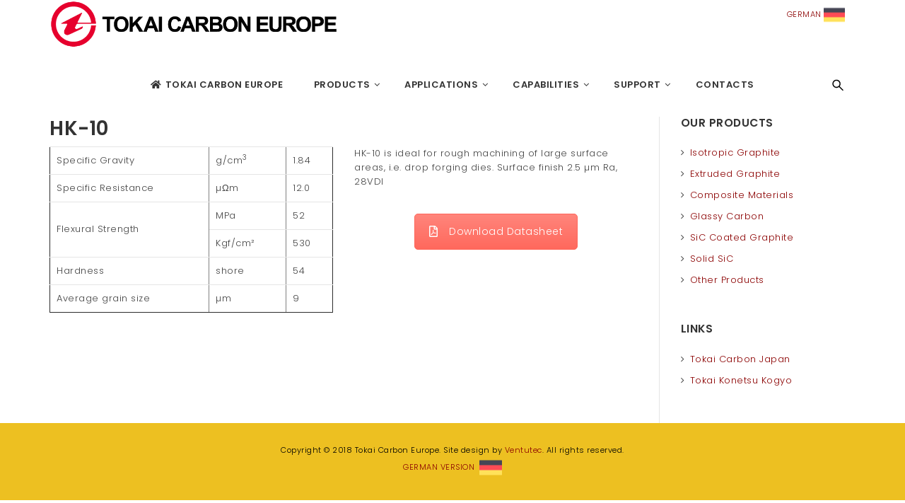

--- FILE ---
content_type: text/html; charset=UTF-8
request_url: http://en.tokaicarbon.eu/hk-10
body_size: 15181
content:
<!doctype html>
<!--[if IE 7]>
<html class="ie ie7" lang="en-US">
<![endif]-->
<!--[if IE 8]>
<html class="ie ie8" lang="en-US">
<![endif]-->
<!--[if !(IE 7) | !(IE 8)  ]><!-->
<html lang="en-US">
<!--<![endif]-->
<head>
<meta charset="UTF-8">
<meta content="width=device-width, initial-scale=1.0" name="viewport">
   
   
 
<link rel="profile" href="http://gmpg.org/xfn/11">
<link rel="pingback" href="http://en.tokaicarbon.eu/xmlrpc.php">
<!-- HTML5 shim, for IE6-8 support of HTML5 elements -->
<!--[if lt IE 9]>
<script src="http://en.tokaicarbon.eu/wp-content/themes/luxury-wp/assets/vendor/html5shiv.min.js"></script>
<![endif]-->
<meta name='robots' content='index, follow, max-image-preview:large, max-snippet:-1, max-video-preview:-1' />

	<!-- This site is optimized with the Yoast SEO plugin v24.5 - https://yoast.com/wordpress/plugins/seo/ -->
	<title>HK-10 - Tokai Carbon Europe</title>
	<link rel="canonical" href="http://en.tokaicarbon.eu/hk-10" />
	<meta property="og:locale" content="en_US" />
	<meta property="og:type" content="article" />
	<meta property="og:title" content="HK-10 - Tokai Carbon Europe" />
	<meta property="og:url" content="http://en.tokaicarbon.eu/hk-10" />
	<meta property="og:site_name" content="Tokai Carbon Europe" />
	<meta property="article:modified_time" content="2018-07-20T14:38:26+00:00" />
	<meta property="og:image" content="http://en.tokaicarbon.eu/wp-content/uploads/tokai-icon.png" />
	<meta property="og:image:width" content="180" />
	<meta property="og:image:height" content="180" />
	<meta property="og:image:type" content="image/png" />
	<meta name="twitter:card" content="summary_large_image" />
	<meta name="twitter:label1" content="Est. reading time" />
	<meta name="twitter:data1" content="1 minute" />
	<script type="application/ld+json" class="yoast-schema-graph">{"@context":"https://schema.org","@graph":[{"@type":"WebPage","@id":"http://en.tokaicarbon.eu/hk-10","url":"http://en.tokaicarbon.eu/hk-10","name":"HK-10 - Tokai Carbon Europe","isPartOf":{"@id":"http://en.tokaicarbon.eu/#website"},"datePublished":"2013-12-03T07:31:40+00:00","dateModified":"2018-07-20T14:38:26+00:00","breadcrumb":{"@id":"http://en.tokaicarbon.eu/hk-10#breadcrumb"},"inLanguage":"en-US","potentialAction":[{"@type":"ReadAction","target":["http://en.tokaicarbon.eu/hk-10"]}]},{"@type":"BreadcrumbList","@id":"http://en.tokaicarbon.eu/hk-10#breadcrumb","itemListElement":[{"@type":"ListItem","position":1,"name":"Home","item":"http://en.tokaicarbon.eu/"},{"@type":"ListItem","position":2,"name":"HK-10"}]},{"@type":"WebSite","@id":"http://en.tokaicarbon.eu/#website","url":"http://en.tokaicarbon.eu/","name":"Tokai Carbon Europe","description":"Graphite &amp; Carbon Specialists","publisher":{"@id":"http://en.tokaicarbon.eu/#organization"},"potentialAction":[{"@type":"SearchAction","target":{"@type":"EntryPoint","urlTemplate":"http://en.tokaicarbon.eu/?s={search_term_string}"},"query-input":{"@type":"PropertyValueSpecification","valueRequired":true,"valueName":"search_term_string"}}],"inLanguage":"en-US"},{"@type":"Organization","@id":"http://en.tokaicarbon.eu/#organization","name":"Tokai Carbon Europe","url":"http://en.tokaicarbon.eu/","logo":{"@type":"ImageObject","inLanguage":"en-US","@id":"http://en.tokaicarbon.eu/#/schema/logo/image/","url":"http://en.tokaicarbon.eu/wp-content/uploads/tokai-icon.png","contentUrl":"http://en.tokaicarbon.eu/wp-content/uploads/tokai-icon.png","width":180,"height":180,"caption":"Tokai Carbon Europe"},"image":{"@id":"http://en.tokaicarbon.eu/#/schema/logo/image/"}}]}</script>
	<!-- / Yoast SEO plugin. -->


<link rel='dns-prefetch' href='//fonts.googleapis.com' />
<link rel="alternate" type="application/rss+xml" title="Tokai Carbon Europe &raquo; Feed" href="http://en.tokaicarbon.eu/feed" />
<link rel="alternate" type="application/rss+xml" title="Tokai Carbon Europe &raquo; Comments Feed" href="http://en.tokaicarbon.eu/comments/feed" />
<link rel="alternate" type="application/rss+xml" title="Tokai Carbon Europe &raquo; HK-10 Comments Feed" href="http://en.tokaicarbon.eu/hk-10/feed" />
<script type="text/javascript">
/* <![CDATA[ */
window._wpemojiSettings = {"baseUrl":"https:\/\/s.w.org\/images\/core\/emoji\/15.0.3\/72x72\/","ext":".png","svgUrl":"https:\/\/s.w.org\/images\/core\/emoji\/15.0.3\/svg\/","svgExt":".svg","source":{"concatemoji":"http:\/\/en.tokaicarbon.eu\/wp-includes\/js\/wp-emoji-release.min.js?ver=6.5.7"}};
/*! This file is auto-generated */
!function(i,n){var o,s,e;function c(e){try{var t={supportTests:e,timestamp:(new Date).valueOf()};sessionStorage.setItem(o,JSON.stringify(t))}catch(e){}}function p(e,t,n){e.clearRect(0,0,e.canvas.width,e.canvas.height),e.fillText(t,0,0);var t=new Uint32Array(e.getImageData(0,0,e.canvas.width,e.canvas.height).data),r=(e.clearRect(0,0,e.canvas.width,e.canvas.height),e.fillText(n,0,0),new Uint32Array(e.getImageData(0,0,e.canvas.width,e.canvas.height).data));return t.every(function(e,t){return e===r[t]})}function u(e,t,n){switch(t){case"flag":return n(e,"\ud83c\udff3\ufe0f\u200d\u26a7\ufe0f","\ud83c\udff3\ufe0f\u200b\u26a7\ufe0f")?!1:!n(e,"\ud83c\uddfa\ud83c\uddf3","\ud83c\uddfa\u200b\ud83c\uddf3")&&!n(e,"\ud83c\udff4\udb40\udc67\udb40\udc62\udb40\udc65\udb40\udc6e\udb40\udc67\udb40\udc7f","\ud83c\udff4\u200b\udb40\udc67\u200b\udb40\udc62\u200b\udb40\udc65\u200b\udb40\udc6e\u200b\udb40\udc67\u200b\udb40\udc7f");case"emoji":return!n(e,"\ud83d\udc26\u200d\u2b1b","\ud83d\udc26\u200b\u2b1b")}return!1}function f(e,t,n){var r="undefined"!=typeof WorkerGlobalScope&&self instanceof WorkerGlobalScope?new OffscreenCanvas(300,150):i.createElement("canvas"),a=r.getContext("2d",{willReadFrequently:!0}),o=(a.textBaseline="top",a.font="600 32px Arial",{});return e.forEach(function(e){o[e]=t(a,e,n)}),o}function t(e){var t=i.createElement("script");t.src=e,t.defer=!0,i.head.appendChild(t)}"undefined"!=typeof Promise&&(o="wpEmojiSettingsSupports",s=["flag","emoji"],n.supports={everything:!0,everythingExceptFlag:!0},e=new Promise(function(e){i.addEventListener("DOMContentLoaded",e,{once:!0})}),new Promise(function(t){var n=function(){try{var e=JSON.parse(sessionStorage.getItem(o));if("object"==typeof e&&"number"==typeof e.timestamp&&(new Date).valueOf()<e.timestamp+604800&&"object"==typeof e.supportTests)return e.supportTests}catch(e){}return null}();if(!n){if("undefined"!=typeof Worker&&"undefined"!=typeof OffscreenCanvas&&"undefined"!=typeof URL&&URL.createObjectURL&&"undefined"!=typeof Blob)try{var e="postMessage("+f.toString()+"("+[JSON.stringify(s),u.toString(),p.toString()].join(",")+"));",r=new Blob([e],{type:"text/javascript"}),a=new Worker(URL.createObjectURL(r),{name:"wpTestEmojiSupports"});return void(a.onmessage=function(e){c(n=e.data),a.terminate(),t(n)})}catch(e){}c(n=f(s,u,p))}t(n)}).then(function(e){for(var t in e)n.supports[t]=e[t],n.supports.everything=n.supports.everything&&n.supports[t],"flag"!==t&&(n.supports.everythingExceptFlag=n.supports.everythingExceptFlag&&n.supports[t]);n.supports.everythingExceptFlag=n.supports.everythingExceptFlag&&!n.supports.flag,n.DOMReady=!1,n.readyCallback=function(){n.DOMReady=!0}}).then(function(){return e}).then(function(){var e;n.supports.everything||(n.readyCallback(),(e=n.source||{}).concatemoji?t(e.concatemoji):e.wpemoji&&e.twemoji&&(t(e.twemoji),t(e.wpemoji)))}))}((window,document),window._wpemojiSettings);
/* ]]> */
</script>
<style id='wp-emoji-styles-inline-css' type='text/css'>

	img.wp-smiley, img.emoji {
		display: inline !important;
		border: none !important;
		box-shadow: none !important;
		height: 1em !important;
		width: 1em !important;
		margin: 0 0.07em !important;
		vertical-align: -0.1em !important;
		background: none !important;
		padding: 0 !important;
	}
</style>
<link rel='stylesheet' id='wp-block-library-css' href='http://en.tokaicarbon.eu/wp-includes/css/dist/block-library/style.min.css?ver=6.5.7' type='text/css' media='all' />
<style id='classic-theme-styles-inline-css' type='text/css'>
/*! This file is auto-generated */
.wp-block-button__link{color:#fff;background-color:#32373c;border-radius:9999px;box-shadow:none;text-decoration:none;padding:calc(.667em + 2px) calc(1.333em + 2px);font-size:1.125em}.wp-block-file__button{background:#32373c;color:#fff;text-decoration:none}
</style>
<style id='global-styles-inline-css' type='text/css'>
body{--wp--preset--color--black: #000000;--wp--preset--color--cyan-bluish-gray: #abb8c3;--wp--preset--color--white: #ffffff;--wp--preset--color--pale-pink: #f78da7;--wp--preset--color--vivid-red: #cf2e2e;--wp--preset--color--luminous-vivid-orange: #ff6900;--wp--preset--color--luminous-vivid-amber: #fcb900;--wp--preset--color--light-green-cyan: #7bdcb5;--wp--preset--color--vivid-green-cyan: #00d084;--wp--preset--color--pale-cyan-blue: #8ed1fc;--wp--preset--color--vivid-cyan-blue: #0693e3;--wp--preset--color--vivid-purple: #9b51e0;--wp--preset--gradient--vivid-cyan-blue-to-vivid-purple: linear-gradient(135deg,rgba(6,147,227,1) 0%,rgb(155,81,224) 100%);--wp--preset--gradient--light-green-cyan-to-vivid-green-cyan: linear-gradient(135deg,rgb(122,220,180) 0%,rgb(0,208,130) 100%);--wp--preset--gradient--luminous-vivid-amber-to-luminous-vivid-orange: linear-gradient(135deg,rgba(252,185,0,1) 0%,rgba(255,105,0,1) 100%);--wp--preset--gradient--luminous-vivid-orange-to-vivid-red: linear-gradient(135deg,rgba(255,105,0,1) 0%,rgb(207,46,46) 100%);--wp--preset--gradient--very-light-gray-to-cyan-bluish-gray: linear-gradient(135deg,rgb(238,238,238) 0%,rgb(169,184,195) 100%);--wp--preset--gradient--cool-to-warm-spectrum: linear-gradient(135deg,rgb(74,234,220) 0%,rgb(151,120,209) 20%,rgb(207,42,186) 40%,rgb(238,44,130) 60%,rgb(251,105,98) 80%,rgb(254,248,76) 100%);--wp--preset--gradient--blush-light-purple: linear-gradient(135deg,rgb(255,206,236) 0%,rgb(152,150,240) 100%);--wp--preset--gradient--blush-bordeaux: linear-gradient(135deg,rgb(254,205,165) 0%,rgb(254,45,45) 50%,rgb(107,0,62) 100%);--wp--preset--gradient--luminous-dusk: linear-gradient(135deg,rgb(255,203,112) 0%,rgb(199,81,192) 50%,rgb(65,88,208) 100%);--wp--preset--gradient--pale-ocean: linear-gradient(135deg,rgb(255,245,203) 0%,rgb(182,227,212) 50%,rgb(51,167,181) 100%);--wp--preset--gradient--electric-grass: linear-gradient(135deg,rgb(202,248,128) 0%,rgb(113,206,126) 100%);--wp--preset--gradient--midnight: linear-gradient(135deg,rgb(2,3,129) 0%,rgb(40,116,252) 100%);--wp--preset--font-size--small: 13px;--wp--preset--font-size--medium: 20px;--wp--preset--font-size--large: 36px;--wp--preset--font-size--x-large: 42px;--wp--preset--spacing--20: 0.44rem;--wp--preset--spacing--30: 0.67rem;--wp--preset--spacing--40: 1rem;--wp--preset--spacing--50: 1.5rem;--wp--preset--spacing--60: 2.25rem;--wp--preset--spacing--70: 3.38rem;--wp--preset--spacing--80: 5.06rem;--wp--preset--shadow--natural: 6px 6px 9px rgba(0, 0, 0, 0.2);--wp--preset--shadow--deep: 12px 12px 50px rgba(0, 0, 0, 0.4);--wp--preset--shadow--sharp: 6px 6px 0px rgba(0, 0, 0, 0.2);--wp--preset--shadow--outlined: 6px 6px 0px -3px rgba(255, 255, 255, 1), 6px 6px rgba(0, 0, 0, 1);--wp--preset--shadow--crisp: 6px 6px 0px rgba(0, 0, 0, 1);}:where(.is-layout-flex){gap: 0.5em;}:where(.is-layout-grid){gap: 0.5em;}body .is-layout-flex{display: flex;}body .is-layout-flex{flex-wrap: wrap;align-items: center;}body .is-layout-flex > *{margin: 0;}body .is-layout-grid{display: grid;}body .is-layout-grid > *{margin: 0;}:where(.wp-block-columns.is-layout-flex){gap: 2em;}:where(.wp-block-columns.is-layout-grid){gap: 2em;}:where(.wp-block-post-template.is-layout-flex){gap: 1.25em;}:where(.wp-block-post-template.is-layout-grid){gap: 1.25em;}.has-black-color{color: var(--wp--preset--color--black) !important;}.has-cyan-bluish-gray-color{color: var(--wp--preset--color--cyan-bluish-gray) !important;}.has-white-color{color: var(--wp--preset--color--white) !important;}.has-pale-pink-color{color: var(--wp--preset--color--pale-pink) !important;}.has-vivid-red-color{color: var(--wp--preset--color--vivid-red) !important;}.has-luminous-vivid-orange-color{color: var(--wp--preset--color--luminous-vivid-orange) !important;}.has-luminous-vivid-amber-color{color: var(--wp--preset--color--luminous-vivid-amber) !important;}.has-light-green-cyan-color{color: var(--wp--preset--color--light-green-cyan) !important;}.has-vivid-green-cyan-color{color: var(--wp--preset--color--vivid-green-cyan) !important;}.has-pale-cyan-blue-color{color: var(--wp--preset--color--pale-cyan-blue) !important;}.has-vivid-cyan-blue-color{color: var(--wp--preset--color--vivid-cyan-blue) !important;}.has-vivid-purple-color{color: var(--wp--preset--color--vivid-purple) !important;}.has-black-background-color{background-color: var(--wp--preset--color--black) !important;}.has-cyan-bluish-gray-background-color{background-color: var(--wp--preset--color--cyan-bluish-gray) !important;}.has-white-background-color{background-color: var(--wp--preset--color--white) !important;}.has-pale-pink-background-color{background-color: var(--wp--preset--color--pale-pink) !important;}.has-vivid-red-background-color{background-color: var(--wp--preset--color--vivid-red) !important;}.has-luminous-vivid-orange-background-color{background-color: var(--wp--preset--color--luminous-vivid-orange) !important;}.has-luminous-vivid-amber-background-color{background-color: var(--wp--preset--color--luminous-vivid-amber) !important;}.has-light-green-cyan-background-color{background-color: var(--wp--preset--color--light-green-cyan) !important;}.has-vivid-green-cyan-background-color{background-color: var(--wp--preset--color--vivid-green-cyan) !important;}.has-pale-cyan-blue-background-color{background-color: var(--wp--preset--color--pale-cyan-blue) !important;}.has-vivid-cyan-blue-background-color{background-color: var(--wp--preset--color--vivid-cyan-blue) !important;}.has-vivid-purple-background-color{background-color: var(--wp--preset--color--vivid-purple) !important;}.has-black-border-color{border-color: var(--wp--preset--color--black) !important;}.has-cyan-bluish-gray-border-color{border-color: var(--wp--preset--color--cyan-bluish-gray) !important;}.has-white-border-color{border-color: var(--wp--preset--color--white) !important;}.has-pale-pink-border-color{border-color: var(--wp--preset--color--pale-pink) !important;}.has-vivid-red-border-color{border-color: var(--wp--preset--color--vivid-red) !important;}.has-luminous-vivid-orange-border-color{border-color: var(--wp--preset--color--luminous-vivid-orange) !important;}.has-luminous-vivid-amber-border-color{border-color: var(--wp--preset--color--luminous-vivid-amber) !important;}.has-light-green-cyan-border-color{border-color: var(--wp--preset--color--light-green-cyan) !important;}.has-vivid-green-cyan-border-color{border-color: var(--wp--preset--color--vivid-green-cyan) !important;}.has-pale-cyan-blue-border-color{border-color: var(--wp--preset--color--pale-cyan-blue) !important;}.has-vivid-cyan-blue-border-color{border-color: var(--wp--preset--color--vivid-cyan-blue) !important;}.has-vivid-purple-border-color{border-color: var(--wp--preset--color--vivid-purple) !important;}.has-vivid-cyan-blue-to-vivid-purple-gradient-background{background: var(--wp--preset--gradient--vivid-cyan-blue-to-vivid-purple) !important;}.has-light-green-cyan-to-vivid-green-cyan-gradient-background{background: var(--wp--preset--gradient--light-green-cyan-to-vivid-green-cyan) !important;}.has-luminous-vivid-amber-to-luminous-vivid-orange-gradient-background{background: var(--wp--preset--gradient--luminous-vivid-amber-to-luminous-vivid-orange) !important;}.has-luminous-vivid-orange-to-vivid-red-gradient-background{background: var(--wp--preset--gradient--luminous-vivid-orange-to-vivid-red) !important;}.has-very-light-gray-to-cyan-bluish-gray-gradient-background{background: var(--wp--preset--gradient--very-light-gray-to-cyan-bluish-gray) !important;}.has-cool-to-warm-spectrum-gradient-background{background: var(--wp--preset--gradient--cool-to-warm-spectrum) !important;}.has-blush-light-purple-gradient-background{background: var(--wp--preset--gradient--blush-light-purple) !important;}.has-blush-bordeaux-gradient-background{background: var(--wp--preset--gradient--blush-bordeaux) !important;}.has-luminous-dusk-gradient-background{background: var(--wp--preset--gradient--luminous-dusk) !important;}.has-pale-ocean-gradient-background{background: var(--wp--preset--gradient--pale-ocean) !important;}.has-electric-grass-gradient-background{background: var(--wp--preset--gradient--electric-grass) !important;}.has-midnight-gradient-background{background: var(--wp--preset--gradient--midnight) !important;}.has-small-font-size{font-size: var(--wp--preset--font-size--small) !important;}.has-medium-font-size{font-size: var(--wp--preset--font-size--medium) !important;}.has-large-font-size{font-size: var(--wp--preset--font-size--large) !important;}.has-x-large-font-size{font-size: var(--wp--preset--font-size--x-large) !important;}
.wp-block-navigation a:where(:not(.wp-element-button)){color: inherit;}
:where(.wp-block-post-template.is-layout-flex){gap: 1.25em;}:where(.wp-block-post-template.is-layout-grid){gap: 1.25em;}
:where(.wp-block-columns.is-layout-flex){gap: 2em;}:where(.wp-block-columns.is-layout-grid){gap: 2em;}
.wp-block-pullquote{font-size: 1.5em;line-height: 1.6;}
</style>
<link rel='stylesheet' id='esg-plugin-settings-css' href='http://en.tokaicarbon.eu/wp-content/plugins/essential-grid/public/assets/css/settings.css?ver=3.1.0' type='text/css' media='all' />
<link rel='stylesheet' id='tp-fontello-css' href='http://en.tokaicarbon.eu/wp-content/plugins/essential-grid/public/assets/font/fontello/css/fontello.css?ver=3.1.0' type='text/css' media='all' />
<link rel='stylesheet' id='dh-theme-google-font-css' href='//fonts.googleapis.com/css?family=Poppins%3A300%2C500%2C600&#038;subset=latin%2Clatin-ext&#038;ver=6.5.7' type='text/css' media='all' />
<link rel='stylesheet' id='elegant-icon-css' href='http://en.tokaicarbon.eu/wp-content/themes/luxury-wp/assets/vendor/elegant-icon/css/elegant-icon.css?ver=6.5.7' type='text/css' media='all' />
<link rel='stylesheet' id='font-awesome-css' href='http://en.tokaicarbon.eu/wp-content/themes/luxury-wp/assets/vendor/font-awesome/css/font-awesome.min.css?ver=4.6.2' type='text/css' media='all' />
<link rel='stylesheet' id='luxury-wp-css' href='http://en.tokaicarbon.eu/wp-content/themes/luxury-wp/assets/css/style.min.css?ver=1.3.14' type='text/css' media='all' />
<link rel='stylesheet' id='luxury-wp-custom-css' href='//en.tokaicarbon.eu/wp-content/uploads/sitesao-theme/custom.css?ver=1.3.14' type='text/css' media='all' />
<link rel='stylesheet' id='luxury-wp-stylesheet-css' href='http://en.tokaicarbon.eu/wp-content/themes/luxury-wp/style.css?ver=1.3.14' type='text/css' media='all' />
<style id='luxury-wp-stylesheet-inline-css' type='text/css'>
a:link{color:darkred;}a:visited{color:darkred;}a:hover{color:red;}a:active{color:black;}.topbar-wap{height:75px;}.lang-switcher{margin-right:15px;}.lang-switcher-image{height:30px;width:30px;}
</style>
<link rel='stylesheet' id='js_composer_front-css' href='http://en.tokaicarbon.eu/wp-content/plugins/js_composer/assets/css/js_composer.min.css?ver=7.7.1' type='text/css' media='all' />
<script type="text/javascript" src="http://en.tokaicarbon.eu/wp-includes/js/jquery/jquery.min.js?ver=3.7.1" id="jquery-core-js"></script>
<script type="text/javascript" src="http://en.tokaicarbon.eu/wp-includes/js/jquery/jquery-migrate.min.js?ver=3.4.1" id="jquery-migrate-js"></script>
<script type="text/javascript" src="http://en.tokaicarbon.eu/wp-content/themes/luxury-wp/assets/vendor/jquery.cookie.min.js?ver=1.4.1" id="cookie-js"></script>
<script></script><link rel="https://api.w.org/" href="http://en.tokaicarbon.eu/wp-json/" /><link rel="alternate" type="application/json" href="http://en.tokaicarbon.eu/wp-json/wp/v2/pages/4491" /><link rel="EditURI" type="application/rsd+xml" title="RSD" href="http://en.tokaicarbon.eu/xmlrpc.php?rsd" />
<meta name="generator" content="WordPress 6.5.7" />
<link rel='shortlink' href='http://en.tokaicarbon.eu/?p=4491' />
<link rel="alternate" type="application/json+oembed" href="http://en.tokaicarbon.eu/wp-json/oembed/1.0/embed?url=http%3A%2F%2Fen.tokaicarbon.eu%2Fhk-10" />
<link rel="alternate" type="text/xml+oembed" href="http://en.tokaicarbon.eu/wp-json/oembed/1.0/embed?url=http%3A%2F%2Fen.tokaicarbon.eu%2Fhk-10&#038;format=xml" />
<script type="text/javascript">
(function(url){
	if(/(?:Chrome\/26\.0\.1410\.63 Safari\/537\.31|WordfenceTestMonBot)/.test(navigator.userAgent)){ return; }
	var addEvent = function(evt, handler) {
		if (window.addEventListener) {
			document.addEventListener(evt, handler, false);
		} else if (window.attachEvent) {
			document.attachEvent('on' + evt, handler);
		}
	};
	var removeEvent = function(evt, handler) {
		if (window.removeEventListener) {
			document.removeEventListener(evt, handler, false);
		} else if (window.detachEvent) {
			document.detachEvent('on' + evt, handler);
		}
	};
	var evts = 'contextmenu dblclick drag dragend dragenter dragleave dragover dragstart drop keydown keypress keyup mousedown mousemove mouseout mouseover mouseup mousewheel scroll'.split(' ');
	var logHuman = function() {
		if (window.wfLogHumanRan) { return; }
		window.wfLogHumanRan = true;
		var wfscr = document.createElement('script');
		wfscr.type = 'text/javascript';
		wfscr.async = true;
		wfscr.src = url + '&r=' + Math.random();
		(document.getElementsByTagName('head')[0]||document.getElementsByTagName('body')[0]).appendChild(wfscr);
		for (var i = 0; i < evts.length; i++) {
			removeEvent(evts[i], logHuman);
		}
	};
	for (var i = 0; i < evts.length; i++) {
		addEvent(evts[i], logHuman);
	}
})('//en.tokaicarbon.eu/?wordfence_lh=1&hid=7DD7BC93EBE3682D2107407188F7EAEC');
</script><meta name="generator" content="Powered by WPBakery Page Builder - drag and drop page builder for WordPress."/>
<meta name="generator" content="Powered by Slider Revolution 6.6.18 - responsive, Mobile-Friendly Slider Plugin for WordPress with comfortable drag and drop interface." />
<script>function setREVStartSize(e){
			//window.requestAnimationFrame(function() {
				window.RSIW = window.RSIW===undefined ? window.innerWidth : window.RSIW;
				window.RSIH = window.RSIH===undefined ? window.innerHeight : window.RSIH;
				try {
					var pw = document.getElementById(e.c).parentNode.offsetWidth,
						newh;
					pw = pw===0 || isNaN(pw) || (e.l=="fullwidth" || e.layout=="fullwidth") ? window.RSIW : pw;
					e.tabw = e.tabw===undefined ? 0 : parseInt(e.tabw);
					e.thumbw = e.thumbw===undefined ? 0 : parseInt(e.thumbw);
					e.tabh = e.tabh===undefined ? 0 : parseInt(e.tabh);
					e.thumbh = e.thumbh===undefined ? 0 : parseInt(e.thumbh);
					e.tabhide = e.tabhide===undefined ? 0 : parseInt(e.tabhide);
					e.thumbhide = e.thumbhide===undefined ? 0 : parseInt(e.thumbhide);
					e.mh = e.mh===undefined || e.mh=="" || e.mh==="auto" ? 0 : parseInt(e.mh,0);
					if(e.layout==="fullscreen" || e.l==="fullscreen")
						newh = Math.max(e.mh,window.RSIH);
					else{
						e.gw = Array.isArray(e.gw) ? e.gw : [e.gw];
						for (var i in e.rl) if (e.gw[i]===undefined || e.gw[i]===0) e.gw[i] = e.gw[i-1];
						e.gh = e.el===undefined || e.el==="" || (Array.isArray(e.el) && e.el.length==0)? e.gh : e.el;
						e.gh = Array.isArray(e.gh) ? e.gh : [e.gh];
						for (var i in e.rl) if (e.gh[i]===undefined || e.gh[i]===0) e.gh[i] = e.gh[i-1];
											
						var nl = new Array(e.rl.length),
							ix = 0,
							sl;
						e.tabw = e.tabhide>=pw ? 0 : e.tabw;
						e.thumbw = e.thumbhide>=pw ? 0 : e.thumbw;
						e.tabh = e.tabhide>=pw ? 0 : e.tabh;
						e.thumbh = e.thumbhide>=pw ? 0 : e.thumbh;
						for (var i in e.rl) nl[i] = e.rl[i]<window.RSIW ? 0 : e.rl[i];
						sl = nl[0];
						for (var i in nl) if (sl>nl[i] && nl[i]>0) { sl = nl[i]; ix=i;}
						var m = pw>(e.gw[ix]+e.tabw+e.thumbw) ? 1 : (pw-(e.tabw+e.thumbw)) / (e.gw[ix]);
						newh =  (e.gh[ix] * m) + (e.tabh + e.thumbh);
					}
					var el = document.getElementById(e.c);
					if (el!==null && el) el.style.height = newh+"px";
					el = document.getElementById(e.c+"_wrapper");
					if (el!==null && el) {
						el.style.height = newh+"px";
						el.style.display = "block";
					}
				} catch(e){
					console.log("Failure at Presize of Slider:" + e)
				}
			//});
		  };</script>
<style type="text/css" data-type="vc_shortcodes-default-css">.vc_do_custom_heading{margin-bottom:0.625rem;margin-top:0;}.vc_do_btn{margin-bottom:22px;}</style><noscript><style> .wpb_animate_when_almost_visible { opacity: 1; }</style></noscript></head> 
<body class="page-template-default page page-id-4491 page-layout-right-sidebar page-layout-border page-header-classic wpb-js-composer js-comp-ver-7.7.1 vc_responsive" >
<a class="sr-only sr-only-focusable" href="#main">Skip to main content</a>
<div class="offcanvas-overlay"></div>
<div class="offcanvas open">
	<div class="offcanvas-wrap">
				<div class="offcanvas-user clearfix">
								            					</div>
		<nav class="offcanvas-navbar mobile-offcanvas-navbar" itemtype="http://schema.org/SiteNavigationElement" itemscope="itemscope" role="navigation">
			<ul id="menu-main-menu" class="offcanvas-nav nav"><li id="menu-item-5804" class="menu-item menu-item-type-post_type menu-item-object-page menu-item-home menu-item-5804"><a title="Tokai Carbon Europe" href="http://en.tokaicarbon.eu/"><i class="fa fa-home navicon"></i>Tokai Carbon Europe</a></li>
<li id="menu-item-5801" class="menu-item menu-item-type-post_type menu-item-object-page menu-item-has-children menu-item-5801 dropdown"><a title="Products" href="http://en.tokaicarbon.eu/products" class="dropdown-hover">Products <span class="caret"></span></a>
<ul role="menu" class="dropdown-menu">
	<li id="menu-item-5802" class="menu-item menu-item-type-post_type menu-item-object-page menu-item-5802"><a title="Isotropic Graphite" href="http://en.tokaicarbon.eu/isotropic_graphite">Isotropic Graphite</a></li>
	<li id="menu-item-5831" class="menu-item menu-item-type-post_type menu-item-object-page menu-item-5831"><a title="Extruded Graphite" href="http://en.tokaicarbon.eu/extruded">Extruded Graphite</a></li>
	<li id="menu-item-5839" class="menu-item menu-item-type-post_type menu-item-object-page menu-item-5839"><a title="Composite Materials" href="http://en.tokaicarbon.eu/composite-materials">Composite Materials</a></li>
	<li id="menu-item-5833" class="menu-item menu-item-type-post_type menu-item-object-page menu-item-5833"><a title="Glassy Carbon" href="http://en.tokaicarbon.eu/glassy-carbon">Glassy Carbon</a></li>
	<li id="menu-item-5835" class="menu-item menu-item-type-post_type menu-item-object-page menu-item-5835"><a title="SiC Coated Graphite" href="http://en.tokaicarbon.eu/sic-coated-graphite">SiC Coated Graphite</a></li>
	<li id="menu-item-5836" class="menu-item menu-item-type-post_type menu-item-object-page menu-item-5836"><a title="Solid SiC" href="http://en.tokaicarbon.eu/solid-sic">Solid SiC</a></li>
	<li id="menu-item-5832" class="menu-item menu-item-type-post_type menu-item-object-page menu-item-5832"><a title="Other Products" href="http://en.tokaicarbon.eu/other_products">Other Products</a></li>
</ul>
</li>
<li id="menu-item-5810" class="menu-item menu-item-type-post_type menu-item-object-page menu-item-has-children menu-item-5810 dropdown"><a title="Applications" href="http://en.tokaicarbon.eu/applications" class="dropdown-hover">Applications <span class="caret"></span></a>
<ul role="menu" class="dropdown-menu">
	<li id="menu-item-5811" class="menu-item menu-item-type-post_type menu-item-object-page menu-item-5811"><a title="EDM" href="http://en.tokaicarbon.eu/applications/edm">EDM</a></li>
	<li id="menu-item-5812" class="menu-item menu-item-type-post_type menu-item-object-page menu-item-5812"><a title="Foundry" href="http://en.tokaicarbon.eu/foundry">Foundry</a></li>
	<li id="menu-item-5813" class="menu-item menu-item-type-post_type menu-item-object-page menu-item-5813"><a title="Heat Treatment" href="http://en.tokaicarbon.eu/heat-treatment">Heat Treatment</a></li>
	<li id="menu-item-5814" class="menu-item menu-item-type-post_type menu-item-object-page menu-item-5814"><a title="Electronics &amp; Semiconductor" href="http://en.tokaicarbon.eu/advanced-technologies">Electronics &#038; Semiconductor</a></li>
</ul>
</li>
<li id="menu-item-5825" class="menu-item menu-item-type-post_type menu-item-object-page menu-item-has-children menu-item-5825 dropdown"><a title="Capabilities" href="http://en.tokaicarbon.eu/capabilities" class="dropdown-hover">Capabilities <span class="caret"></span></a>
<ul role="menu" class="dropdown-menu">
	<li id="menu-item-5809" class="menu-item menu-item-type-post_type menu-item-object-page menu-item-5809"><a title="Machining" href="http://en.tokaicarbon.eu/machining">Machining</a></li>
	<li id="menu-item-5805" class="menu-item menu-item-type-post_type menu-item-object-page menu-item-has-children menu-item-5805 dropdown-submenu"><a title="Post Treatments" href="http://en.tokaicarbon.eu/capabilities/posttreatments">Post Treatments <span class="caret"></span></a>
	<ul role="menu" class="dropdown-menu">
		<li id="menu-item-5806" class="menu-item menu-item-type-post_type menu-item-object-page menu-item-5806"><a title="Graphox Treated" href="http://en.tokaicarbon.eu/graphox-treated">Graphox Treated</a></li>
		<li id="menu-item-5808" class="menu-item menu-item-type-post_type menu-item-object-page menu-item-5808"><a title="Purified Graphite" href="http://en.tokaicarbon.eu/isotropic_graphite/purified-graphite">Purified Graphite</a></li>
	</ul>
</li>
</ul>
</li>
<li id="menu-item-5816" class="menu-item menu-item-type-post_type menu-item-object-page menu-item-has-children menu-item-5816 dropdown"><a title="Support" href="http://en.tokaicarbon.eu/support" class="dropdown-hover">Support <span class="caret"></span></a>
<ul role="menu" class="dropdown-menu">
	<li id="menu-item-5820" class="menu-item menu-item-type-post_type menu-item-object-page menu-item-has-children menu-item-5820 dropdown-submenu"><a title="Downloads" href="http://en.tokaicarbon.eu/downloads">Downloads <span class="caret"></span></a>
	<ul role="menu" class="dropdown-menu">
		<li id="menu-item-5823" class="menu-item menu-item-type-post_type menu-item-object-page menu-item-5823"><a title="Datasheets" href="http://en.tokaicarbon.eu/downloads/datasheets">Datasheets</a></li>
		<li id="menu-item-5822" class="menu-item menu-item-type-post_type menu-item-object-page menu-item-5822"><a title="Brochures" href="http://en.tokaicarbon.eu/downloads/brochures">Brochures</a></li>
		<li id="menu-item-5821" class="menu-item menu-item-type-post_type menu-item-object-page menu-item-5821"><a title="Presentations" href="http://en.tokaicarbon.eu/downloads/auto-draft">Presentations</a></li>
	</ul>
</li>
	<li id="menu-item-5815" class="menu-item menu-item-type-post_type menu-item-object-page menu-item-5815"><a title="FAQ" href="http://en.tokaicarbon.eu/support/faq">FAQ</a></li>
</ul>
</li>
<li id="menu-item-5818" class="menu-item menu-item-type-post_type menu-item-object-page menu-item-5818"><a title="Contacts" href="http://en.tokaicarbon.eu/contacts">Contacts</a></li>
</ul>		</nav>
				
				<div class="offcanvas-widget hide-iphone">
			<div id="custom_html-6" class="widget_text widget widget_custom_html"><div class="textwidget custom-html-widget"></div></div>		</div>
												
			</div>
</div><div id="wrapper" class="wide-wrap">
	<div class="wrapper-container">	
		<header id="header" class="header-container page-heading-0 header-type-classic header-navbar-classic header-scroll-resize" itemscope="itemscope" itemtype="http://schema.org/Organization" role="banner">
			<div class="topbar">
			<div class="container topbar-wap">
				<div class="row">
					<div class="col-sm-6 col-left-topbar">
						<div class="left-topbar">
	            			<img class="logo-fixed" alt="Tokaicarbon EU" src="http://en.tokaicarbon.eu/wp-content/uploads/TCE-LOGO.png" width="409" height="68">		            				            			
						</div>
					</div>
					<div class="col-sm-6 col-right-topbar">
						<div class="right-topbar">
											            				            									
						</div>
					</div>
				</div>
			</div>
		</div>
		<div class="navbar-container">
		<div class="navbar navbar-default  navbar-scroll-fixed">
			<div class="navbar-default-container">
				<div class="navbar-default-wrap">
					<div class="container">
						<div class="row">
							<div class="col-md-12 navbar-default-col">
								<div class="navbar-wrap">
									<div class="navbar-header">
										<button type="button" class="navbar-toggle">
											<span class="sr-only">Toggle navigation</span>
											<span class="icon-bar bar-top"></span> 
											<span class="icon-bar bar-middle"></span> 
											<span class="icon-bar bar-bottom"></span>
										</button>
																				<a class="navbar-search-button search-icon-mobile" href="#">
											<svg xml:space="preserve" style="enable-background:new 0 0 612 792;" viewBox="0 0 612 792" y="0px" x="0px" xmlns:xlink="http://www.w3.org/1999/xlink" xmlns="http://www.w3.org/2000/svg" version="1.1">
												<g>
													<g>
														<g>
															<path d="M231,104c125.912,0,228,102.759,228,229.5c0,53.034-18.029,101.707-48.051,140.568l191.689,192.953
																c5.566,5.604,8.361,12.928,8.361,20.291c0,7.344-2.795,14.688-8.361,20.291C597.091,713.208,589.798,716,582.5,716
																s-14.593-2.792-20.139-8.396L370.649,514.632C332.043,544.851,283.687,563,231,563C105.088,563,3,460.241,3,333.5
																S105.088,104,231,104z M231,505.625c94.295,0,171-77.208,171-172.125s-76.705-172.125-171-172.125
																c-94.295,0-171,77.208-171,172.125S136.705,505.625,231,505.625z"/>
														</g>
													</g>
												</g>
											</svg>
										</a>
																		    											<div class="navbar-brand-title">
											<a class="navbar-brand" itemprop="url" title="Tokai Carbon Europe" href="http://en.tokaicarbon.eu/">
																									Tokai Carbon Europe																								<img class="logo-fixed" alt="Tokai Carbon Europe" src="">
												<img class="logo-mobile" alt="Tokai Carbon Europe" src="http://en.tokaicarbon.eu/wp-content/uploads/TCE-LOGO.png">
												<span itemprop="name" class="sr-only sr-only-focusable">Tokai Carbon Europe</span>
											</a>
										</div>
									</div>
									<nav class="collapse navbar-collapse primary-navbar-collapse" itemtype="http://schema.org/SiteNavigationElement" itemscope="itemscope" role="navigation">
										<ul id="menu-main-menu-1" class="nav navbar-nav primary-nav"><li class="menu-item menu-item-type-post_type menu-item-object-page menu-item-home menu-item-5804"><a title="Tokai Carbon Europe" href="http://en.tokaicarbon.eu/"><i class="fa fa-home navicon"></i><span class="underline">Tokai Carbon Europe</span></a></li>
<li class="menu-item menu-item-type-post_type menu-item-object-page menu-item-has-children menu-item-5801 dh-megamenu-menu dropdown"><a title="Products" href="http://en.tokaicarbon.eu/products" class="dropdown-hover"><span class="underline">Products</span> <span class="caret"></span></a>
<ul role="menu" class="dropdown-menu">
	<li class="menu-item menu-item-type-post_type menu-item-object-page menu-item-5802"><a title="Isotropic Graphite" href="http://en.tokaicarbon.eu/isotropic_graphite">Isotropic Graphite</a></li>
	<li class="menu-item menu-item-type-post_type menu-item-object-page menu-item-5831"><a title="Extruded Graphite" href="http://en.tokaicarbon.eu/extruded">Extruded Graphite</a></li>
	<li class="menu-item menu-item-type-post_type menu-item-object-page menu-item-5839"><a title="Composite Materials" href="http://en.tokaicarbon.eu/composite-materials">Composite Materials</a></li>
	<li class="menu-item menu-item-type-post_type menu-item-object-page menu-item-5833"><a title="Glassy Carbon" href="http://en.tokaicarbon.eu/glassy-carbon">Glassy Carbon</a></li>
	<li class="menu-item menu-item-type-post_type menu-item-object-page menu-item-5835"><a title="SiC Coated Graphite" href="http://en.tokaicarbon.eu/sic-coated-graphite">SiC Coated Graphite</a></li>
	<li class="menu-item menu-item-type-post_type menu-item-object-page menu-item-5836"><a title="Solid SiC" href="http://en.tokaicarbon.eu/solid-sic">Solid SiC</a></li>
	<li class="menu-item menu-item-type-post_type menu-item-object-page menu-item-5832"><a title="Other Products" href="http://en.tokaicarbon.eu/other_products">Other Products</a></li>
</ul>
</li>
<li class="menu-item menu-item-type-post_type menu-item-object-page menu-item-has-children menu-item-5810 dh-megamenu-menu dropdown"><a title="Applications" href="http://en.tokaicarbon.eu/applications" class="dropdown-hover"><span class="underline">Applications</span> <span class="caret"></span></a>
<ul role="menu" class="dropdown-menu">
	<li class="menu-item menu-item-type-post_type menu-item-object-page menu-item-5811"><a title="EDM" href="http://en.tokaicarbon.eu/applications/edm">EDM</a></li>
	<li class="menu-item menu-item-type-post_type menu-item-object-page menu-item-5812"><a title="Foundry" href="http://en.tokaicarbon.eu/foundry">Foundry</a></li>
	<li class="menu-item menu-item-type-post_type menu-item-object-page menu-item-5813"><a title="Heat Treatment" href="http://en.tokaicarbon.eu/heat-treatment">Heat Treatment</a></li>
	<li class="menu-item menu-item-type-post_type menu-item-object-page menu-item-5814"><a title="Electronics &amp; Semiconductor" href="http://en.tokaicarbon.eu/advanced-technologies">Electronics &#038; Semiconductor</a></li>
</ul>
</li>
<li class="menu-item menu-item-type-post_type menu-item-object-page menu-item-has-children menu-item-5825 dh-megamenu-menu dropdown"><a title="Capabilities" href="http://en.tokaicarbon.eu/capabilities" class="dropdown-hover"><span class="underline">Capabilities</span> <span class="caret"></span></a>
<ul role="menu" class="dropdown-menu">
	<li class="menu-item menu-item-type-post_type menu-item-object-page menu-item-5809"><a title="Machining" href="http://en.tokaicarbon.eu/machining">Machining</a></li>
	<li class="menu-item menu-item-type-post_type menu-item-object-page menu-item-has-children menu-item-5805 dropdown-submenu"><a title="Post Treatments" href="http://en.tokaicarbon.eu/capabilities/posttreatments">Post Treatments <span class="caret"></span></a>
	<ul role="menu" class="dropdown-menu">
		<li class="menu-item menu-item-type-post_type menu-item-object-page menu-item-5806"><a title="Graphox Treated" href="http://en.tokaicarbon.eu/graphox-treated">Graphox Treated</a></li>
		<li class="menu-item menu-item-type-post_type menu-item-object-page menu-item-5808"><a title="Purified Graphite" href="http://en.tokaicarbon.eu/isotropic_graphite/purified-graphite">Purified Graphite</a></li>
	</ul>
</li>
</ul>
</li>
<li class="menu-item menu-item-type-post_type menu-item-object-page menu-item-has-children menu-item-5816 dh-megamenu-menu dropdown"><a title="Support" href="http://en.tokaicarbon.eu/support" class="dropdown-hover"><span class="underline">Support</span> <span class="caret"></span></a>
<ul role="menu" class="dropdown-menu">
	<li class="menu-item menu-item-type-post_type menu-item-object-page menu-item-has-children menu-item-5820 dropdown-submenu"><a title="Downloads" href="http://en.tokaicarbon.eu/downloads">Downloads <span class="caret"></span></a>
	<ul role="menu" class="dropdown-menu">
		<li class="menu-item menu-item-type-post_type menu-item-object-page menu-item-5823"><a title="Datasheets" href="http://en.tokaicarbon.eu/downloads/datasheets">Datasheets</a></li>
		<li class="menu-item menu-item-type-post_type menu-item-object-page menu-item-5822"><a title="Brochures" href="http://en.tokaicarbon.eu/downloads/brochures">Brochures</a></li>
		<li class="menu-item menu-item-type-post_type menu-item-object-page menu-item-5821"><a title="Presentations" href="http://en.tokaicarbon.eu/downloads/auto-draft">Presentations</a></li>
	</ul>
</li>
	<li class="menu-item menu-item-type-post_type menu-item-object-page menu-item-5815"><a title="FAQ" href="http://en.tokaicarbon.eu/support/faq">FAQ</a></li>
</ul>
</li>
<li class="menu-item menu-item-type-post_type menu-item-object-page menu-item-5818"><a title="Contacts" href="http://en.tokaicarbon.eu/contacts"><span class="underline">Contacts</span></a></li>
</ul>									</nav>
									<div class="header-right">
																						<div class="navbar-search">
													<a class="navbar-search-button" href="#">
														<svg xml:space="preserve" style="enable-background:new 0 0 612 792;" viewBox="0 0 612 792" y="0px" x="0px" xmlns:xlink="http://www.w3.org/1999/xlink" xmlns="http://www.w3.org/2000/svg" version="1.1">
															<g>
																<g>
																	<g>
																		<path d="M231,104c125.912,0,228,102.759,228,229.5c0,53.034-18.029,101.707-48.051,140.568l191.689,192.953
																			c5.566,5.604,8.361,12.928,8.361,20.291c0,7.344-2.795,14.688-8.361,20.291C597.091,713.208,589.798,716,582.5,716
																			s-14.593-2.792-20.139-8.396L370.649,514.632C332.043,544.851,283.687,563,231,563C105.088,563,3,460.241,3,333.5
																			S105.088,104,231,104z M231,505.625c94.295,0,171-77.208,171-172.125s-76.705-172.125-171-172.125
																			c-94.295,0-171,77.208-171,172.125S136.705,505.625,231,505.625z"/>
																	</g>
																</g>
															</g>
														</svg>
													</a>
																									</div>
																            																							</div>
								</div>
							</div>
						</div>
					</div>
				</div>
			</div>
			<div class="header-search-overlay hide">
				<div class="container">
					<div class="header-search-overlay-wrap">
						<form method="GET" class="searchform" action="http://en.tokaicarbon.eu/" role="form">
					<input type="search" class="searchinput" name="s" autocomplete="off" value="" placeholder="Search..." />
					<input type="submit" class="searchsubmit hidden" name="submit" value="Search" />
					<input type="hidden" name="post_type" value="any" />
				</form>						<button type="button" class="close">
							<span aria-hidden="true" class="fa fa-times"></span><span class="sr-only">Close</span>
						</button>
					</div>
				</div>
			</div>
		</div>
	</div>
</header>											<div class="content-container no-padding">
		<div class="container">
			<div class="row">
							    				<div class="col-sm-9 main-wrap" role="main">
					<div class="main-content">
													<div class="wpb-content-wrapper"><div class="vc_row wpb_row vc_row-fluid"><div class="wpb_column vc_column_container vc_col-sm-12"><div class="vc_column-inner"><div class="wpb_wrapper"><h2 style="text-align: left" class="vc_custom_heading vc_do_custom_heading" >HK-10</h2></div></div></div></div><div class="vc_row wpb_row vc_row-fluid"><div class="wpb_column vc_column_container vc_col-sm-6"><div class="vc_column-inner"><div class="wpb_wrapper">
	<div class="wpb_text_column wpb_content_element" >
		<div class="wpb_wrapper">
			<table border="1" width="100%">
<tbody>
<tr>
<td>Specific Gravity</td>
<td>g/cm<sup>3</sup></td>
<td>1.84</td>
</tr>
<tr>
<td>Specific Resistance</td>
<td>µΩm</td>
<td>12.0</td>
</tr>
<tr>
<td rowspan="2">Flexural Strength</td>
<td style="border-bottom: 1;">MPa</td>
<td style="border-bottom: 1;">52</td>
</tr>
<tr>
<td style="border-left: 1px solid;">Kgf/cm²</td>
<td>530</td>
</tr>
<tr>
<td>Hardness</td>
<td>shore</td>
<td>54</td>
</tr>
<tr>
<td>Average grain size</td>
<td>µm</td>
<td>9</td>
</tr>
</tbody>
</table>

		</div>
	</div>
</div></div></div><div class="wpb_column vc_column_container vc_col-sm-6"><div class="vc_column-inner"><div class="wpb_wrapper">
	<div class="wpb_text_column wpb_content_element" >
		<div class="wpb_wrapper">
			<p>HK-10 is ideal for rough machining of large surface areas, i.e. drop forging dies. Surface finish 2.5 µm Ra, 28VDI</p>

		</div>
	</div>
<div class="vc_btn3-container vc_btn3-center vc_do_btn" ><a class="vc_general vc_btn3 vc_btn3-size-md vc_btn3-shape-rounded vc_btn3-style-modern vc_btn3-icon-left vc_btn3-color-danger" href="/wp-content/uploads/New-HK-10.pdf" title="" target="_blank"><i class="vc_btn3-icon fa fa-file-pdf-o"></i> Download Datasheet</a></div></div></div></div></div>
</div>							 											</div>
				</div>
							    <div class="col-sm-3 sidebar-wrap" role="complementary">
	<div class="main-sidebar no-border">
		<div id="nav_menu-6" class="widget widget_nav_menu"><h4 class="widget-title"><span>Our Products</span></h4><div class="menu-our-products-container"><ul id="menu-our-products" class="menu"><li id="menu-item-5827" class="menu-item menu-item-type-post_type menu-item-object-page menu-item-5827"><a href="http://en.tokaicarbon.eu/isotropic_graphite">Isotropic Graphite</a></li>
<li id="menu-item-5829" class="menu-item menu-item-type-post_type menu-item-object-page menu-item-5829"><a href="http://en.tokaicarbon.eu/extruded">Extruded Graphite</a></li>
<li id="menu-item-5838" class="menu-item menu-item-type-post_type menu-item-object-page menu-item-5838"><a href="http://en.tokaicarbon.eu/composite-materials">Composite Materials</a></li>
<li id="menu-item-5803" class="menu-item menu-item-type-post_type menu-item-object-page menu-item-5803"><a href="http://en.tokaicarbon.eu/glassy-carbon">Glassy Carbon</a></li>
<li id="menu-item-5826" class="menu-item menu-item-type-post_type menu-item-object-page menu-item-5826"><a href="http://en.tokaicarbon.eu/sic-coated-graphite">SiC Coated Graphite</a></li>
<li id="menu-item-5830" class="menu-item menu-item-type-post_type menu-item-object-page menu-item-5830"><a href="http://en.tokaicarbon.eu/solid-sic">Solid SiC</a></li>
<li id="menu-item-5837" class="menu-item menu-item-type-post_type menu-item-object-page menu-item-5837"><a href="http://en.tokaicarbon.eu/other_products">Other Products</a></li>
</ul></div></div><div id="nav_menu-7" class="widget widget_nav_menu"><h4 class="widget-title"><span>Links</span></h4><div class="menu-links-container"><ul id="menu-links" class="menu"><li id="menu-item-5799" class="menu-item menu-item-type-custom menu-item-object-custom menu-item-5799"><a href="http://www.tokaicarbon.co.jp/en/index.html">Tokai Carbon Japan</a></li>
<li id="menu-item-5800" class="menu-item menu-item-type-custom menu-item-object-custom menu-item-5800"><a href="http://www.eremasic.com/">Tokai Konetsu Kogyo</a></li>
</ul></div></div>	</div>
</div>
			</div>
		</div>
	</div>
		</div>
	<footer id="footer" class="footer" role="contentinfo">
			 									<div class="footer-info clearfix">
			<div class="container">
				<div class="row">
					<div class="col-sm-12 text-center">
													<div class="footer-copyright">Copyright © 2018  Tokai Carbon Europe. Site design by <a href="http://ventutec.com/">Ventutec</a>. All rights reserved.</br>  <a href="http://de.tokaicarbon.eu/">GERMAN VERSION  <img src="http://en.tokaicarbon.eu/wp-content/uploads/germany-1.png" height="32" width="32"></a></div>
				    						</div>
					
									</div>
	    	</div>
    	</div>
	</footer>
	</div>

		<script>
			window.RS_MODULES = window.RS_MODULES || {};
			window.RS_MODULES.modules = window.RS_MODULES.modules || {};
			window.RS_MODULES.waiting = window.RS_MODULES.waiting || [];
			window.RS_MODULES.defered = true;
			window.RS_MODULES.moduleWaiting = window.RS_MODULES.moduleWaiting || {};
			window.RS_MODULES.type = 'compiled';
		</script>
				<script>
			var ajaxRevslider;
			function rsCustomAjaxContentLoadingFunction() {
				// CUSTOM AJAX CONTENT LOADING FUNCTION
				ajaxRevslider = function(obj) {
				
					// obj.type : Post Type
					// obj.id : ID of Content to Load
					// obj.aspectratio : The Aspect Ratio of the Container / Media
					// obj.selector : The Container Selector where the Content of Ajax will be injected. It is done via the Essential Grid on Return of Content
					
					var content	= '';
					var data	= {
						action:			'revslider_ajax_call_front',
						client_action:	'get_slider_html',
						token:			'c13b542174',
						type:			obj.type,
						id:				obj.id,
						aspectratio:	obj.aspectratio
					};
					
					// SYNC AJAX REQUEST
					jQuery.ajax({
						type:		'post',
						url:		'http://en.tokaicarbon.eu/wp-admin/admin-ajax.php',
						dataType:	'json',
						data:		data,
						async:		false,
						success:	function(ret, textStatus, XMLHttpRequest) {
							if(ret.success == true)
								content = ret.data;								
						},
						error:		function(e) {
							console.log(e);
						}
					});
					
					 // FIRST RETURN THE CONTENT WHEN IT IS LOADED !!
					 return content;						 
				};
				
				// CUSTOM AJAX FUNCTION TO REMOVE THE SLIDER
				var ajaxRemoveRevslider = function(obj) {
					return jQuery(obj.selector + ' .rev_slider').revkill();
				};


				// EXTEND THE AJAX CONTENT LOADING TYPES WITH TYPE AND FUNCTION				
				if (jQuery.fn.tpessential !== undefined) 					
					if(typeof(jQuery.fn.tpessential.defaults) !== 'undefined') 
						jQuery.fn.tpessential.defaults.ajaxTypes.push({type: 'revslider', func: ajaxRevslider, killfunc: ajaxRemoveRevslider, openAnimationSpeed: 0.3});   
						// type:  Name of the Post to load via Ajax into the Essential Grid Ajax Container
						// func: the Function Name which is Called once the Item with the Post Type has been clicked
						// killfunc: function to kill in case the Ajax Window going to be removed (before Remove function !
						// openAnimationSpeed: how quick the Ajax Content window should be animated (default is 0.3)					
			}
			
			var rsCustomAjaxContent_Once = false
			if (document.readyState === "loading") 
				document.addEventListener('readystatechange',function(){
					if ((document.readyState === "interactive" || document.readyState === "complete") && !rsCustomAjaxContent_Once) {
						rsCustomAjaxContent_Once = true;
						rsCustomAjaxContentLoadingFunction();
					}
				});
			else {
				rsCustomAjaxContent_Once = true;
				rsCustomAjaxContentLoadingFunction();
			}					
		</script>
					<div class="modal user-login-modal" id="userloginModal" tabindex="-1" role="dialog" aria-labelledby="userloginModalLabel" aria-hidden="true">
				<div class="modal-dialog modal-dialog-center__">
					<div class="modal-content">
						<form action="http://en.tokaicarbon.eu/wp-login.php" method="post" id="userloginModalForm">
							<div class="modal-header">
								<button type="button" class="close" data-dismiss="modal"><span aria-hidden="true">&times;</span><span class="sr-only">Close</span></button>
								<h4 class="modal-title" id="userloginModalLabel">Login</h4>
							</div>
							<div class="modal-body">
								<input type="hidden" id="login-security" name="login-security" value="abd8b0b724" /><input type="hidden" name="_wp_http_referer" value="/hk-10" />																								<div class="form-group">
									<label for="log">Username</label>
								    <input type="text" id="username" name="log" autofocus required class="form-control" value="" placeholder="Username">
								 </div>
								 <div class="form-group">
								    <label for="password">Password</label>
								    <input type="password" id="password" required value="" name="pwd" class="form-control" placeholder="Password">
								  </div>
								  <div class="checkbox clearfix">
								    <label class="form-flat-checkbox pull-left">
								      <input type="checkbox" name="rememberme" id="rememberme" value="forever"><i></i>&nbsp;Remember Me								    </label>
								    <span class="lostpassword-modal-link pull-right">
								    	<a href="#lostpasswordModal" rel="lostpasswordModal">Lost your password?</a>
								    </span>
								  </div>
								  								  <div class="user-modal-result"></div>
							</div>
							<div class="modal-footer">
													        	<button type="submit" class="btn btn-default btn-outline">Sign in</button>
					        </div>
				        </form>
					</div>
				</div>
			</div>
						<div class="modal user-lostpassword-modal" id="userlostpasswordModal" tabindex="-1" role="dialog" aria-labelledby="userlostpasswordModalLabel" aria-hidden="true">
				<div class="modal-dialog modal-dialog-center__">
					<div class="modal-content">
						<form action="http://en.tokaicarbon.eu/wp-login.php?action=lostpassword" method="post" id="userlostpasswordModalForm">
							<div class="modal-header">
								<button type="button" class="close" data-dismiss="modal"><span aria-hidden="true">&times;</span><span class="sr-only">Close</span></button>
								<h4 class="modal-title" id="userlostpasswordModalLabel">Forgot Password</h4>
							</div>
							<div class="modal-body">
								<input type="hidden" id="lostpassword-security" name="lostpassword-security" value="1124c864df" /><input type="hidden" name="_wp_http_referer" value="/hk-10" />																<div class="form-group">
									<label for="user_login">Username or E-mail:</label>
								    <input type="text" id="user_login" name="user_login" autofocus required class="form-control" value="" placeholder="Username or E-mail">
								 </div>
								  								  <div class="user-modal-result"></div>
							</div>
							<div class="modal-footer">
								<span class="user-login-modal-link pull-left"><a rel="loginModal" href="#loginModal">Already have an account?</a></span>
					        	<button type="submit" class="btn btn-default btn-outline">Reset Password</button>
					        </div>
				        </form>
					</div>
				</div>
			</div>
			<a href="#" class="go-to-top"><i class="fa fa-angle-up"></i></a><script type="text/html" id="wpb-modifications"> window.wpbCustomElement = 1; </script><link rel='stylesheet' id='vc_font_awesome_5_shims-css' href='http://en.tokaicarbon.eu/wp-content/plugins/js_composer/assets/lib/vendor/node_modules/@fortawesome/fontawesome-free/css/v4-shims.min.css?ver=7.7.1' type='text/css' media='all' />
<link rel='stylesheet' id='vc_font_awesome_5-css' href='http://en.tokaicarbon.eu/wp-content/plugins/js_composer/assets/lib/vendor/node_modules/@fortawesome/fontawesome-free/css/all.min.css?ver=7.7.1' type='text/css' media='all' />
<link rel='stylesheet' id='rs-plugin-settings-css' href='http://en.tokaicarbon.eu/wp-content/plugins/revslider/public/assets/css/rs6.css?ver=6.6.18' type='text/css' media='all' />
<style id='rs-plugin-settings-inline-css' type='text/css'>
#rs-demo-id {}
</style>
<script type="text/javascript" src="http://en.tokaicarbon.eu/wp-content/plugins/contact-form-7/includes/swv/js/index.js?ver=5.9.5" id="swv-js"></script>
<script type="text/javascript" id="contact-form-7-js-extra">
/* <![CDATA[ */
var wpcf7 = {"api":{"root":"http:\/\/en.tokaicarbon.eu\/wp-json\/","namespace":"contact-form-7\/v1"}};
/* ]]> */
</script>
<script type="text/javascript" src="http://en.tokaicarbon.eu/wp-content/plugins/contact-form-7/includes/js/index.js?ver=5.9.5" id="contact-form-7-js"></script>
<script type="text/javascript" src="http://en.tokaicarbon.eu/wp-content/plugins/revslider/public/assets/js/rbtools.min.js?ver=6.6.18" defer async id="tp-tools-js"></script>
<script type="text/javascript" src="http://en.tokaicarbon.eu/wp-content/plugins/revslider/public/assets/js/rs6.min.js?ver=6.6.18" defer async id="revmin-js"></script>
<script type="text/javascript" src="http://en.tokaicarbon.eu/wp-includes/js/comment-reply.min.js?ver=6.5.7" id="comment-reply-js" async="async" data-wp-strategy="async"></script>
<script type="text/javascript" src="http://en.tokaicarbon.eu/wp-includes/js/imagesloaded.min.js?ver=5.0.0" id="imagesloaded-js"></script>
<script type="text/javascript" src="http://en.tokaicarbon.eu/wp-content/themes/luxury-wp/assets/vendor/bootstrap.min.js?ver=3.2.0" id="boostrap-js"></script>
<script type="text/javascript" src="http://en.tokaicarbon.eu/wp-content/themes/luxury-wp/assets/vendor/superfish.min.js?ver=1.7.10" id="superfish-js"></script>
<script type="text/javascript" src="http://en.tokaicarbon.eu/wp-content/themes/luxury-wp/assets/vendor/jquery.appear.min.js?ver=1.0.0" id="appear-js"></script>
<script type="text/javascript" src="http://en.tokaicarbon.eu/wp-content/themes/luxury-wp/assets/vendor/easing.min.js?ver=1.3.0" id="easing-js"></script>
<script type="text/javascript" id="dh-js-extra">
/* <![CDATA[ */
var dhL10n = {"ajax_url":"\/wp-admin\/admin-ajax.php","protocol":"http","breakpoint":"900","nav_breakpoint":"900","cookie_path":"\/","screen_sm":"768","screen_md":"992","screen_lg":"1200","touch_animate":"1","logo_retina":"","ajax_finishedMsg":"All posts displayed","ajax_msgText":"Loading the next set of posts...","woocommerce":"0","imageLazyLoading":"1","add_to_wishlist_text":"","user_logged_in":"0","loadingmessage":"Sending info, please wait..."};
/* ]]> */
</script>
<script type="text/javascript" src="http://en.tokaicarbon.eu/wp-content/themes/luxury-wp/assets/js/script.min.js?ver=1.3.14" id="dh-js"></script>
<script type="text/javascript" src="http://en.tokaicarbon.eu/wp-content/plugins/js_composer/assets/js/dist/js_composer_front.min.js?ver=7.7.1" id="wpb_composer_front_js-js"></script>
<script></script><a class="lang-switcher" href="http://de.tokaicarbon.eu/">GERMAN <img class="lang-switcher-image" src="http://en.tokaicarbon.eu/wp-content/uploads/germany-1.png"></a>
<script>
jQuery(".lang-switcher").detach().appendTo('.right-topbar')
</script></body>
</html>

--- FILE ---
content_type: text/css
request_url: http://en.tokaicarbon.eu/wp-content/uploads/sitesao-theme/custom.css?ver=1.3.14
body_size: 13393
content:
a:hover,a:focus{color:#dd3333;}.fade-loading i{background:#dd3333;}.loadmore-action .loadmore-loading span{background:#dd3333;}.loadmore-action .btn-loadmore:hover,.loadmore-action .btn-loadmore:focus{border-color:#dd3333;background:#dd3333;}.text-primary{color:#dd3333;}.bg-primary{background-color:#dd3333;}#review_form .form-submit input[type="submit"]:hover,.comment-form .form-submit input[type="submit"]:hover,#review_form .form-submit input[type="submit"]:focus,.comment-form .form-submit input[type="submit"]:focus,.btn-default:hover,.btn-default:focus{border-color:#dd3333;background:#dd3333;}.btn-primary{background-color:#dd3333;border-color:#dd3333;}.btn-outline:hover,.btn-outline:focus{border-color:#dd3333;background:#dd3333;}.btn-primary-outline{border-color:#dd3333;color:#dd3333;}.btn-primary-outline:hover{background:#dd3333;border-color:#dd3333;}.loadmore-action .btn-loadmore:hover{color:#dd3333;}.dropdown-menu > .active > a,.dropdown-menu > .active > a:hover{background-color:#dd3333;}.navbar-default .navbar-nav > li > a:hover{color:#dd3333;}.navbar-default .navbar-nav .active > a,.navbar-default .navbar-nav .open > a{color:#dd3333;}.header-transparent:not(.header-navbar-fixed) .navbar-default .navbar-nav .active > a,.header-transparent:not(.header-navbar-fixed) .navbar-default .navbar-nav .open > a{color:#dd3333;}.navbar-default .navbar-nav > .current-menu-ancestor > a,.navbar-default .navbar-nav > .current-menu-parent > a,.navbar-default .navbar-nav > .current-menu-ancestor > a:hover,.navbar-default .navbar-nav > .current-menu-parent > a:hover{color:#dd3333;}.header-container .minicart .minicart-footer .minicart-actions .button:hover,.header-container .minicart .minicart-footer .minicart-actions .button:focus{border-color:#dd3333;background:#dd3333;}@media (max-width:899px){.navbar-default .navbar-nav .open .dropdown-menu > li > a:hover{color:#dd3333;}}@media (min-width:900px){.primary-nav > .megamenu > .dropdown-menu > li .dropdown-menu a:hover{color:#dd3333;}.primary-nav .dropdown-menu a:hover{color:#dd3333;background:transparent;}}.primary-nav .dropdown-menu .open > a{color:#dd3333;}.primary-nav > li.current-menu-parent > a,.primary-nav > li.current-menu-parent > a:hover{color:#dd3333;}.cart-icon-mobile span{background:#dd3333;}.offcanvas-nav li.active > a,.offcanvas-nav li.open > a,.offcanvas-nav a:hover{color:#dd3333;}.offcanvas-nav a:hover:before{background:#dd3333;}.offcanvas-nav .dropdown-menu a:hover{color:#dd3333;}.breadcrumb > li a:hover{color:#dd3333;}.mejs-controls .mejs-time-rail .mejs-time-current{background:#dd3333 !important;}.mejs-controls .mejs-horizontal-volume-slider .mejs-horizontal-volume-current{background:#dd3333 !important;}.ajax-modal-result a,.user-modal-result a{color:#dd3333;}a[data-toggle="popover"],a[data-toggle="tooltip"]{color:#dd3333;}.custom.tparrows:hover{background:#dd3333;border-color:#dd3333;}.caroufredsel.product-slider.nav-position-center .product-slider-title ~ .caroufredsel-wrap .caroufredsel-next:hover:after,.caroufredsel.product-slider.nav-position-center .product-slider-title ~ .caroufredsel-wrap .caroufredsel-prev:hover:after{background:#dd3333;}.caroufredsel .caroufredsel-wrap .caroufredsel-next:hover,.caroufredsel .caroufredsel-wrap .caroufredsel-prev:hover{color:#dd3333;border-color:#dd3333;}.style-1.testimonial .testimonial-author{color:#dd3333;}.navbar-header-left .social a i:hover{color:#dd3333;}.navbar-header-right > div a:hover{color:#dd3333;}.header-type-classic .header-right > div.navbar-offcanvas a:hover,.header-type-classic .header-right > div .minicart-link:hover,.header-type-classic .header-right > div a.wishlist:hover,.header-type-classic .header-right > div .navbar-search-button:hover{color:#dd3333;}@media (min-width:992px){.primary-nav > li:not(.megamenu) > .dropdown-menu,.primary-nav > .megamenu > .dropdown-menu{border-top-color:#dd3333;}}.footer-featured i{border:2px solid #dd3333;color:#dd3333;}.footer-widget a:hover{color:#dd3333;}.footer-widget .social-widget-wrap a:hover i{color:#dd3333 !important;}.footer-widget .social-widget-wrap.social-widget-none a:hover i{color:#dd3333 !important;}.footer-social a i:hover{color:#dd3333 !important;}.entry-format{color:#dd3333;}.sticky .entry-title:before{color:#dd3333;}.entry-meta a:hover{color:#dd3333;}.readmore-link a:hover{color:#dd3333;}.sticky .entry-title a{color:#dd3333;}.post-navigation a:hover{color:#dd3333;}.author-info .author-social a:hover{background:#dd3333;}.share-links .share-icons a:hover,.share-links .share-icons a:focus{color:#dd3333;}.comment-author a:hover{color:#dd3333;}.comment-reply-link:hover{color:#dd3333;}#wp-calendar > tbody > tr > td > a{background:#dd3333;}.recent-tweets ul li a:hover{color:#dd3333;}.widget-post-thumbnail li .posts-thumbnail-content .posts-thumbnail-meta a:hover{color:#dd3333;} .woocommerce span.onsale{background:#dd3333;}.woocommerce-account .woocommerce .button:hover,.woocommerce-account .woocommerce .button:focus{border-color:#dd3333;background:#dd3333;}.woocommerce .return-to-shop .button:hover,.woocommerce .return-to-shop .button:focus{border-color:#dd3333;background:#dd3333;}.woocommerce div.product-quickview-content div.summary .share-links .share-icons a:hover,.woocommerce div.product div.summary .share-links .share-icons a:hover{color:#dd3333;border-color:#dd3333;}.woocommerce div.product-quickview-content form.cart .swatch-wrapper.selected,.woocommerce div.product form.cart .swatch-wrapper.selected{border-color:#dd3333;}.woocommerce div.product-quickview-content form.cart .variations .woocommerce-variation-select .swatch-select.selected,.woocommerce div.product form.cart .variations .woocommerce-variation-select .swatch-select.selected{border-color:#dd3333;}.woocommerce span.out_of_stock{background:#dd3333;}.woocommerce ul.products li.product .yith-wcwl-add-to-wishlist .yith-wcwl-wishlistaddedbrowse a:hover,.woocommerce ul.products li.product .yith-wcwl-add-to-wishlist .yith-wcwl-wishlistexistsbrowse a:hover{color:#dd3333;}.woocommerce ul.products li.product figure:hover .product-wrap .product-images{border-color:#dd3333;}.woocommerce > div .button:not(.checkout-button):hover,.woocommerce .cart .button:hover,.woocommerce > div .button:not(.checkout-button):focus,.woocommerce .cart .button:focus{border-color:#dd3333;background:#dd3333;}.woocommerce.widget_product_categories ul.product-categories a:hover,.woocommerce .star-rating:before{color:#dd3333;}.woocommerce .star-rating span{color:#dd3333;}.woocommerce p.stars.has-active a,.woocommerce p.stars:hover a{color:#dd3333;}.woocommerce p.stars a.star-1:hover:after,.woocommerce p.stars a.star-1.active:after{color:#dd3333;}.woocommerce p.stars a.star-2:hover:after,.woocommerce p.stars a.star-2.active:after{color:#dd3333;}.woocommerce p.stars a.star-3:hover:after,.woocommerce p.stars a.star-3.active:after{color:#dd3333;}.woocommerce p.stars a.star-4:hover:after,.woocommerce p.stars a.star-4.active:after{color:#dd3333;}.woocommerce p.stars a.star-5:hover:after,.woocommerce p.stars a.star-5.active:after{color:#dd3333;}.woocommerce table.cart td.actions .button:hover,.woocommerce table.cart td.actions .button:focus{border-color:#dd3333;background:#dd3333;}.woocommerce ul.cart_list li a:hover,.woocommerce ul.product_list_widget li a:hover{color:#dd3333;}.woocommerce.dhwc_widget_brands ul.product-brands li ul.children li a:hover{color:#dd3333;}.woocommerce .widget_shopping_cart .buttons .button:hover,.woocommerce .widget_shopping_cart .buttons .button:focus{border-color:#dd3333;background:#dd3333;}.woocommerce .widget_shopping_cart .buttons .button.checkout{background-color:#dd3333;border-color:#dd3333;}.woocommerce form .form-row button.button:hover,.woocommerce form .form-row input.button:hover,.woocommerce form .form-row button.button:focus,.woocommerce form .form-row input.button:focus{border-color:#dd3333;background:#dd3333;}.minicart-icon span{background:#dd3333;}.minicart .minicart-body .cart-product .cart-product-title a:hover{color:#dd3333;}.minicart .minicart-footer .minicart-actions .button:hover,.minicart .minicart-footer .minicart-actions .button:focus{border-color:#dd3333;background:#dd3333;}.product-slider-title.color-primary .el-heading{color:#dd3333;}.product-slider-title.color-primary .el-heading:before{border-color:#dd3333;}.lookbooks-grid .lookbook-small-title{color:#dd3333 !important;}@media (min-width:992px){.lookbooks-grid .lookbook-info-wrap-border{border:1px solid #dd3333;}}.grid-style-3.grid-gutter .product-categories-grid-wrap .product-category-grid-item-wrap:hover:before,.grid-style-4.grid-gutter .product-categories-grid-wrap .product-category-grid-item-wrap:hover:before{-webkit-box-shadow:inset 0 0 0 1px #dd3333;box-shadow:inset 0 0 0 1px #dd3333;}.box-ft-3 .bof-tf-sub-title{color:#dd3333;}.box-ft-5 .bof-tf-title-wrap .bof-tf-title-wrap-2{border-color:#dd3333;}.box-ft-5 .bof-tf-title-wrap .bof-tf-title{color:#dd3333;}.box-ft-5 .bof-tf-title-wrap .bof-tf-title-wrap-2 > a:before,.box-ft-5 .bof-tf-title-wrap.bg-primary{background:#dd3333;}.header-type-market .navbar-collapse{background:#dd3333;}.dh-menu .dh-menu-title h3{background:#c62121;}.navbar-search .searchinput-wrap .searchinput,.navbar-search .searchinput-wrap .search-product-category select{border-color:#dd3333;}.navbar-search .searchinput-wrap .searchinput:focus{border-color:#dd3333;}.navbar-search .search-form-wrap.show-popup .searchform::before,.navbar-search .searchinput-wrap .searchsubmit{background:#dd3333;}.header-type-market .navbar-default .dh-menu .navbar-nav > li > a:hover,.header-type-market .navbar-default .dh-menu .navbar-nav > li.active > a,.header-type-market .navbar-default .dh-menu .navbar-nav > li.open > a{color:#dd3333;}.dh-menu .primary-nav li.menu-item-has-children > .dropdown-menu{border-color:#dd3333;}.header-type-market.header-navbar-fixed .minicart-icon span{color:#dd3333;}.woocommerce ul.products li.product.style-3 figure .product-wrap .product-images .loop-action .loop-add-to-wishlist .add_to_wishlist:hover,.woocommerce ul.products li.product.style-3 figure .product-wrap .product-images .loop-action .loop-add-to-cart a:hover,.woocommerce ul.products li.product.style-3 figure .product-wrap .product-images .loop-action .shop-loop-quickview a:hover{background:#dd3333;}.woocommerce ul.products li.product.style-3 figure .product-wrap .product-images .loop-action .loop-add-to-wishlist .yith-wcwl-wishlistaddedbrowse a:hover,.woocommerce ul.products li.product.style-3 figure .product-wrap .product-images .loop-action .loop-add-to-wishlist .yith-wcwl-wishlistexistsbrowse a:hover{background:#dd3333;}.header-offcanvas.header-offcanvas-always-show .offcanvas-nav > li.active > a,.header-offcanvas.header-offcanvas-always-show .offcanvas-nav > li.open > a{color:#dd3333;}.header-offcanvas.header-offcanvas-always-show .offcanvas-nav > li.active > a:before,.header-offcanvas.header-offcanvas-always-show .offcanvas-nav > li.open > a:before{background:#dd3333;}.header-offcanvas.header-offcanvas-always-show .offcanvas-nav a:hover{color:#dd3333;}.offcanvas-nav a:hover:before{background:#dd3333;}.vc_tta-accordion.skin-dark.vc_tta-color-grey.vc_tta-style-classic .vc_tta-panel .vc_tta-panel-heading:hover a,.vc_tta-accordion.vc_tta-color-grey.vc_tta-style-classic.skin-dark .vc_tta-panel.vc_active .vc_tta-panel-heading a,.vc_tta-accordion.vc_tta-color-grey.vc_tta-style-classic.skin-dark .vc_tta-panel.vc_active .vc_tta-panel-heading:hover a{color:#dd3333;}.vc_tta-color-grey.vc_tta-style-classic.skin-dark .vc_active .vc_tta-panel-heading .vc_tta-controls-icon::after,.vc_tta-color-grey.vc_tta-style-classic.skin-dark .vc_active .vc_tta-panel-heading .vc_tta-controls-icon::before,.vc_tta-color-grey.vc_tta-style-classic.skin-dark .vc_tta-panel-heading:hover .vc_tta-controls-icon::after,.vc_tta-color-grey.vc_tta-style-classic.skin-dark .vc_tta-panel-heading:hover .vc_tta-controls-icon::before{border-color:#dd3333;}.header-type-market .navbar-default .dh-menu .navbar-nav > li > a:hover{color:#dd3333;}.testimonial.style-4 .caroufredsel .caroufredsel-pagination a:hover,.testimonial.style-3 .caroufredsel .caroufredsel-pagination a:hover,.testimonial.style-4 .caroufredsel .caroufredsel-pagination a.selected,.testimonial.style-3 .caroufredsel .caroufredsel-pagination a.selected{-webkit-box-shadow:0 0 0 1px #dd3333;box-shadow:0 0 0 1px #dd3333;background:#dd3333;}.btn-white-outline:hover{border-color:#dd3333;background:#dd3333;}.caroufredsel .caroufredsel-wrap .caroufredsel-next,.caroufredsel .caroufredsel-wrap .caroufredsel-prev{background-color:#dd3333;border-color:#dd3333;}.posts-layout-default .readmore-link a:hover,.posts-layout-zigzag .readmore-link a:hover,.posts-layout-center .readmore-link a:hover,.posts-layout-default .readmore-link a:focus,.posts-layout-zigzag .readmore-link a:focus,.posts-layout-center .readmore-link a:focus{background-color:#dd3333;border-color:#dd3333;}.woocommerce .woocommerce-info-login a,.woocommerce .woocommerce-info-coupon a{color:#dd3333;}.footer-social a:hover{border-color:#dd3333;}.footer-social a:hover i{color:#dd3333;}.topbar{background:#ffffff;}@media (min-width:992px){.navbar-default,.header-type-center .navbar-default{background:#ffffff}}.footer-widget{background:#ffffff;}.footer-info,.footer-social{background-color:#edc021;}.footer-info,.footer-social a{color:#000000;}.footer-social a{border-color:#000000;}